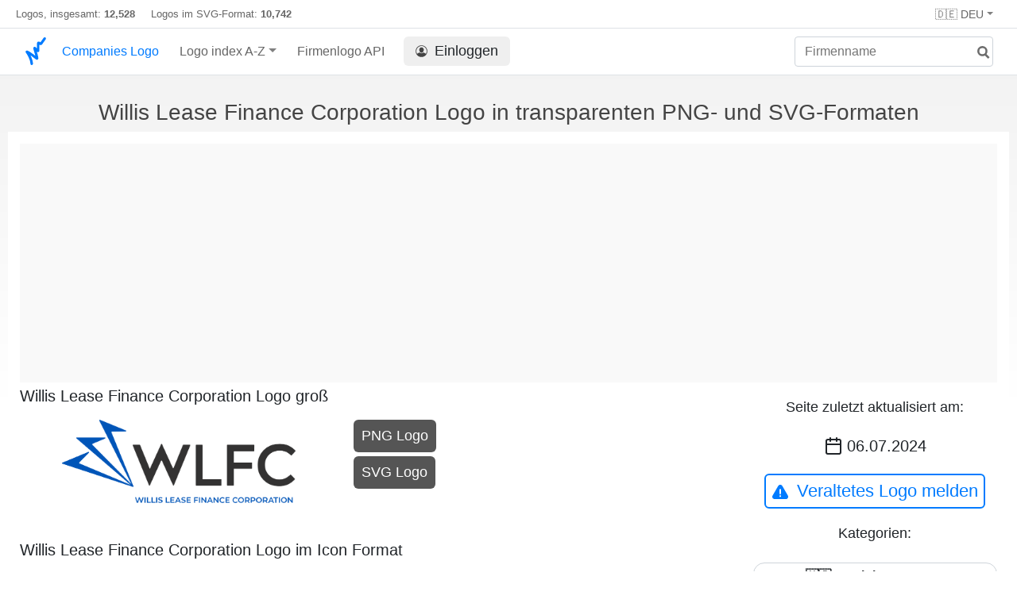

--- FILE ---
content_type: text/html; charset=UTF-8
request_url: https://companieslogo.com/de/willis-lease-finance-corporation/logo/
body_size: 3927
content:
<!DOCTYPE html>
<html lang="de">
<head>
<meta http-equiv="Content-Type" content="text/html; charset=UTF-8">
<title>Willis Lease Finance Corporation Logo im transparenten PNG- und vektorisierten SVG-Format</title>

<link rel="apple-touch-icon" sizes="180x180" href="https://companieslogo.com/img/icons/apple-touch-icon.png">
<link rel="icon" type="image/png" sizes="32x32" href="/img/icons/favicon-32x32.png">
<link rel="icon" type="image/png" sizes="16x16" href="/img/icons/favicon-16x16.png">
<link rel="manifest" href="/img/icons/site.webmanifest">
<link rel="shortcut icon" href="https://companieslogo.com/favicon.ico" type="image/x-icon">

<link rel="canonical" href="https://companieslogo.com/de/willis-lease-finance-corporation/logo/" />
<meta property="og:url" content="https://companieslogo.com/de/willis-lease-finance-corporation/logo/" />

<meta name="robots" content="INDEX,FOLLOW">
<meta name="msapplication-TileColor" content="#ffffff">
<meta name="theme-color" content="#ffffff">
<meta name="viewport" content="width=device-width, initial-scale=1.0">
<meta property="og:title" content="Willis Lease Finance Corporation Logo im transparenten PNG- und vektorisierten SVG-Format">
<meta property="og:type" content="website">
<link rel="alternate" hreflang="fr" href="https://companieslogo.com/fr/willis-lease-finance-corporation/logo/" />
<link rel="alternate" hreflang="de" href="https://companieslogo.com/de/willis-lease-finance-corporation/logo/" />
<link rel="alternate" hreflang="en" href="https://companieslogo.com/willis-lease-finance-corporation/logo/" />
<meta property="og:description" content="Logo von Willis Lease Finance Corporation, im PNG- und SVG-Format herunterladen">
<meta name="description" content="Logo von Willis Lease Finance Corporation, im PNG- und SVG-Format herunterladen">
<meta http-equiv="last-modified" content="2024-07-06">

<meta property="og:image" content="https://companieslogo.com/img/orig/WLFC-ef4ab75b.png?t=1720244494">

<link rel="stylesheet" type="text/css" href="/css/style.css?v=101">

<script async src="https://pagead2.googlesyndication.com/pagead/js/adsbygoogle.js?client=ca-pub-9546025474036748"
     crossorigin="anonymous"></script></head>
<body>

<div class="header-container" style="position: relative;">
<div class="row site-header-row">
<div class="site-header">
Logos, insgesamt: <span class="font-weight-bold">12,528</span> &nbsp;&nbsp;&nbsp;
Logos im SVG-Format: <span class="font-weight-bold">10,742</span>

<div class="header-actions responsive-hidden">
        <div class="option-item">
                        <div class="dropdown-container" style="position: relative;">
                                <div class="dropdown">
                                        <span class="dropdown-toggle">🇩🇪 DEU</span>
                                        <div class="clear-both">
                                        </div>

                                        <div class="dropdown-menu" style="right: 0; left: auto;">
                                                <a class="dropdown-item" href="/willis-lease-finance-corporation/logo/" onclick="document.cookie = 'prefered_language=EUR;  max-age=91536000000; path=/;';"><div><span>🇺🇸 Englisch</span></div></a><a class="dropdown-item" href="/fr/willis-lease-finance-corporation/logo/" onclick="document.cookie = 'prefered_language=EUR;  max-age=91536000000; path=/;';"><div><span>🇫🇷 Französisch</span></div></a>    
                                        </div>

                                        </div>
                        </div>
                </div>
        </div>
</div>

</div>
<nav class="navbar nav-bar-companiesmarketcap navbar-expand-lg navbar-light">
<div class="navbar-collapse-container">
<button class="navbar-toggler" type="button" data-toggle="collapse" data-target="#navbarSupportedContent" aria-controls="navbarSupportedContent" aria-expanded="false" aria-label="Toggle navigation">
<span class="navbar-toggler-icon"></span>
</button>
<form class="search-form form-inline">
<input id="search-input" class="form-control search-input" type="search" placeholder="Firmenname" aria-label="Firmenname" autocomplete="off">
<button onclick="return false;" aria-label="Suche" class="btn-search" type="submit" disabled=""><svg xmlns="http://www.w3.org/2000/svg" viewBox="0 0 14 14" width="18" height="18"><g stroke-width="2" stroke="#6c6c6c" fill="none"><path d="M11.29 11.71l-4-4"></path><circle cx="5" cy="5" r="4"></circle></g></svg></button>
<div id="typeahead-search-results" class="typeahead-search-results"></div>
</form>
<div class="collapse navbar-collapse" id="navbarSupportedContent">
<a href="/" title="CompaniesLogo.com - public company logo database" class="responsive-hidden">
	<img alt="companieslogo.com logo" src="/companies-logo.svg" style="height: 40px;padding-top: 5px;width: 30px;" class="logo">
</a>
<ul class="navbar-nav">
<li class="nav-item">
<a class="nav-link nav-link-companiesmarketcap" href="/de/" style="color: #007bff;">Companies Logo</a>
</li>
<li class="nav-item dropdown megamenu-li">
<a class="nav-link nav-link-companiesmarketcap dropdown-toggle" href="#" id="dropdown-countries" data-toggle="dropdown" aria-haspopup="true" aria-expanded="false">Logo index A-Z</a>
<div class="dropdown-menu megamenu" aria-labelledby="dropdown-countries">
<div class="row">
<div class="col-sm-6 col-lg-3">
<a class="dropdown-item" href="/de/logos/a/">A</a>
<a class="dropdown-item" href="/de/logos/b/">B</a>
<a class="dropdown-item" href="/de/logos/c/">C</a>
<a class="dropdown-item" href="/de/logos/d/">D</a>
<a class="dropdown-item" href="/de/logos/e/">E</a>
<a class="dropdown-item" href="/de/logos/f/">F</a>
<a class="dropdown-item" href="/de/logos/g/">G</a>
<a class="dropdown-item" href="/de/logos/h/">H</a>
<a class="dropdown-item" href="/de/logos/i/">I</a>
</div>
<div class="col-sm-6 col-lg-3 border-left">
<a class="dropdown-item" href="/de/logos/j/">J</a>
<a class="dropdown-item" href="/de/logos/k/">K</a>
<a class="dropdown-item" href="/de/logos/l/">L</a>
<a class="dropdown-item" href="/de/logos/m/">M</a>
<a class="dropdown-item" href="/de/logos/n/">N</a>
<a class="dropdown-item" href="/de/logos/o/">O</a>
<a class="dropdown-item" href="/de/logos/p/">P</a>
<a class="dropdown-item" href="/de/logos/q/">Q</a>
<a class="dropdown-item" href="/de/logos/r/">R</a>
</div>
<div class="col-sm-6 col-lg-3 border-left">
<a class="dropdown-item" href="/de/logos/s/">S</a>
<a class="dropdown-item" href="/de/logos/t/">T</a>
<a class="dropdown-item" href="/de/logos/u/">U</a>
<a class="dropdown-item" href="/de/logos/v/">V</a>
<a class="dropdown-item" href="/de/logos/w/">W</a>
<a class="dropdown-item" href="/de/logos/x/">X</a>
<a class="dropdown-item" href="/de/logos/y/">Y</a>
<a class="dropdown-item" href="/de/logos/z/">Z</a>
</div>
<div class="col-sm-6 col-lg-3 border-left">
<a class="dropdown-item" href="/de/logos/etfs-and-etns/">ETFs und ETNs</a>
</div>
</div>
</div>
</li>

<li class="nav-item">
<a class="nav-link nav-link-companiesmarketcap" href="/de/stock-logo-api/" title="Firmenlogos automatisch abrufen">Firmenlogo API</a>
</li>

<li class="nav-item">
<a class="nav-link nav-link-sign-in" href="/de/sign-in/"><button class="sign-in"><img alt="Kontosymbol" src="/img/account.svg">Einloggen</button></a></li>

</ul>
</div>
</div>
</nav>
</div>



<h1 class="text-center h1-title">Willis Lease Finance Corporation Logo in transparenten PNG- und SVG-Formaten</h1>
<div class="table-container">


<div class="row">

<div class="advertisement-container ads advertisement advertisement-banner">
<script async src="https://pagead2.googlesyndication.com/pagead/js/adsbygoogle.js?client=ca-pub-9546025474036748"
     crossorigin="anonymous"></script>
<!-- Header ad -->
<ins class="adsbygoogle"
     style="display:block"
     data-ad-client="ca-pub-9546025474036748"
     data-ad-slot="3641887609"></ins>
<script>
     (adsbygoogle = window.adsbygoogle || []).push({});
</script></div>

<div class="col-sm9">
<h2 class="logo-title">Willis Lease Finance Corporation Logo groß</h2>
<div class="logo-section">
	<div class="img-logo-container">
		<img class="img-logo" title="Willis Lease Finance Corporation logo large (transparent PNG)" alt="Willis Lease Finance Corporation logo large (transparent PNG)" src="/img/orig/WLFC_BIG-89c6a347.png?t=1720244494" style="object-fit: contain;width:100%;aspect-ratio:1560/558;">
	</div>
	<div class="download-button-container">
		<a href="/img/orig/WLFC_BIG-89c6a347.png?t=1720244494&download=true" rel="nofollow">
			<button class="download-button">PNG Logo</button>
		</a>
                <a href="/img/orig/WLFC_BIG-d17f36ce.svg?t=1720244494&download=true" rel="nofollow">
			<button class="download-button">SVG Logo</button>
		</a>
	</div>
</div>

<h2 class="logo-title">Willis Lease Finance Corporation Logo im Icon Format</h2>
<div class="logo-section">
	<div class="img-logo-container">
		<img class="img-logo" title="Willis Lease Finance Corporation Logo (transparentes PNG)" alt="Willis Lease Finance Corporation Logo (transparentes PNG)" src="/img/orig/WLFC-ef4ab75b.png?t=1720244494" style="object-fit: contain;width:100%;aspect-ratio:1577/1484;">
	</div>
	<div class="download-button-container">
                <a href="/img/orig/WLFC-ef4ab75b.png?t=1720244494&download=true" rel="nofollow">
			<button class="download-button">PNG Logo</button>
		</a>
                <a href="/img/orig/WLFC-5c8af929.svg?t=1720244494&download=true" rel="nofollow">
			<button class="download-button">SVG Logo</button>
		</a>
	</div>
</div>

<h2 class="logo-title">Willis Lease Finance Corporation Logo groß für dunkle Hintergründe</h2>
<div class="logo-section">
	<div class="img-logo-container">
		<img class="img-logo img-logo-dark-bg" title="Willis Lease Finance Corporation Logo groß für dunkle Hintergründe (transparentes PNG)" alt="Willis Lease Finance Corporation Logo groß für dunkle Hintergründe (transparentes PNG)" src="/img/orig/WLFC_BIG.D-3d251e00.png?t=1720244494" style="object-fit: contain;width:100%;aspect-ratio:1560/558;">
	</div>
	<div class="download-button-container">
		<a href="/img/orig/WLFC_BIG.D-3d251e00.png?t=1720244494&download=true" rel="nofollow">
			<button class="download-button">PNG Logo</button>
		</a>
		<a href="/img/orig/WLFC_BIG.D-a77f0e9b.svg?t=1720244494&download=true" rel="nofollow">
			<button class="download-button">SVG Logo</button>
		</a>
	</div>
</div>

<h2 class="logo-title">Willis Lease Finance Corporation Logo im Icon-Format für dunklen Hintergrunds</h2>
<div class="logo-section">
	<div class="img-logo-container">
		<img class="img-logo img-logo-dark-bg" title="Willis Lease Finance Corporation Logo für dunkle Hintergründe (transparentes PNG)" alt="Willis Lease Finance Corporation Logo für dunkle Hintergründe (transparentes PNG)" src="/img/orig/WLFC.D-e4cb0dae.png?t=1720244494" style="object-fit: contain;width:100%;aspect-ratio:1577/1484;">
	</div>
	<div class="download-button-container">
		<a href="/img/orig/WLFC.D-e4cb0dae.png?t=1720244494&download=true" rel="nofollow">
			<button class="download-button">PNG Logo</button>
		</a>
		<a href="/img/orig/WLFC.D-d8e47f21.svg?t=1720244494&download=true" rel="nofollow">
			<button class="download-button">SVG Logo</button>
		</a>
	</div>
</div>








<div style="clear:both;"><h2>Beschreibung Willis Lease Finance Corporation</h2>
</div>        </div>

        <div class="col-sm3 text-center">
			<p class="last-updated-title">Seite zuletzt aktualisiert am:</p>
			<p class="last-updated-date"><img alt="calendar icon" src="/img/calendar-dark.svg" class="calendar-dark-icon">06.07.2024</p>
			<button class="button button-secondary report-outdated-btn" id="report-outdated-btn"><img class="warning-icon" alt="warning icon" src="/img/warning-blue.svg">Veraltetes Logo melden</button>

			<p class="last-updated-title">Kategorien:</p>
<div class="info-box categories-box">
			<a class="badge badge-light category-badge" href="/de/logos/usa/">🇺🇸 Vereinigte Staaten</a><a href="/de/logos/vermietung-und-leasing/" class="badge badge-light category-badge"> Vermietung und Leasing</a>		</div>
	</div>
</div>
<!--
<div class="advertisement-container ads advertisement advertisement-banner">
</div>
-->

</div>



<br/></br>

<div id="popup-container"></div>

<script>
var companySymbol = 'WLFC';

function submitOutdated() {
                var description = document.getElementById('outdated-description').value;

                var params = 'symbol=' + companySymbol + '&description=' + description + '&url=' + window.location.href;

                var xhr = new XMLHttpRequest();
                xhr.open('POST', '/report-outdated/', true);
                xhr.setRequestHeader('Content-type', 'application/x-www-form-urlencoded');

                xhr.responseType = 'json';
                xhr.send(params);

                xhr.onload = function() {
                        console.log(xhr.response);

			document.getElementById('popup-container').innerHTML = '';
                };
}

function displayReportOutdatedPopup() {
document.getElementById('popup-container').innerHTML = `<div class="popup-overlay"></div>
<div class="popup-container not-closable">

<div class="popup">

<div style="position:absolute; right: 20px;">
        <a href="#" onclick="document.getElementById('popup-container').innerHTML = ''; return false;" class="close-popup"><span class="popup-close-icon"></span></a>
</div>


  <div class="popup-title">Veraltetes Logo melden</div>
  <div class="popup-body">
    <label>Bitte teilen Sie uns mit, wo wir das aktuelle Logo finden können:</label>
	<textarea id="outdated-description" style="width: 100%;height: 80px;"></textarea>
    <div class="popup-buttons text-center">
      <div>
        <button style="min-width: 50%;" class="button-primary button-form" onclick="submitOutdated()">Absenden</button>
      </div>
    </div>
  </div>

</div>
</div>`;
}

document.getElementById('report-outdated-btn').addEventListener('click', displayReportOutdatedPopup);
</script>




<div class="footer-container">
<div class="footer-section">
<div class="footer row">
<div class="col-sm-6">
<h4>Was macht CompaniesLogo?</h4>
<p class="no-margin-top">CompaniesLogo betreibt eine Datenbank mit den Logos von börsennotierten Unternehmen und ETFs.</p>
<h4>Haftungsausschluss</h4>
<p class="no-margin-top"> CompaniesLogo ist weder mit Unternehmen verbunden noch wird sie von Unternehmen gesponsert, deren Logos auf dieser Website angezeigt werden, die Logos gehören ihren jeweiligen Urheberrechtsinhabern und sind ausschließlich zu redaktionellen und informativen Zwecken auf der Webseite angezeigt.</p>
</div>
<div class="col-sm-6">
<h4>Kontakt</h4>
<p class="no-margin-top">Für Anfragen oder wenn Sie ein Problem melden möchten, schreiben Sie an <span class="contact-email">inf<span class="hidden">nospam</span>o@companies<span class="hidden">(nospam)</span>logo.com</span></p>

<h4>Links</h4>
<ul class="footer-links">
<li><a href="/api-documentation/">API Dokumentation</a></li>
<li><a href="/de/stock-logo-api/#pricing">API Preise</a></li>
<li><a href="/de/datenschutz/">Datenschutz</a></li>
<li><a href="/de/impressum/">Impressum</a></li>
   
</ul>
<p>
&#169; 2025 CompaniesLogo.com
</p>
</div>
</div>
</div>
</div>
<script>
isLoggedIn = 0;
</script>
<script src="/js/script.js?v=57"></script>
<script src="/clever_ads.js"></script>
<script src="/js/lut.js?v=3"></script>
</body></html>


--- FILE ---
content_type: text/html; charset=utf-8
request_url: https://www.google.com/recaptcha/api2/aframe
body_size: 268
content:
<!DOCTYPE HTML><html><head><meta http-equiv="content-type" content="text/html; charset=UTF-8"></head><body><script nonce="9gK5Ze1eT5DpXZ0--z-cPQ">/** Anti-fraud and anti-abuse applications only. See google.com/recaptcha */ try{var clients={'sodar':'https://pagead2.googlesyndication.com/pagead/sodar?'};window.addEventListener("message",function(a){try{if(a.source===window.parent){var b=JSON.parse(a.data);var c=clients[b['id']];if(c){var d=document.createElement('img');d.src=c+b['params']+'&rc='+(localStorage.getItem("rc::a")?sessionStorage.getItem("rc::b"):"");window.document.body.appendChild(d);sessionStorage.setItem("rc::e",parseInt(sessionStorage.getItem("rc::e")||0)+1);localStorage.setItem("rc::h",'1768918771034');}}}catch(b){}});window.parent.postMessage("_grecaptcha_ready", "*");}catch(b){}</script></body></html>